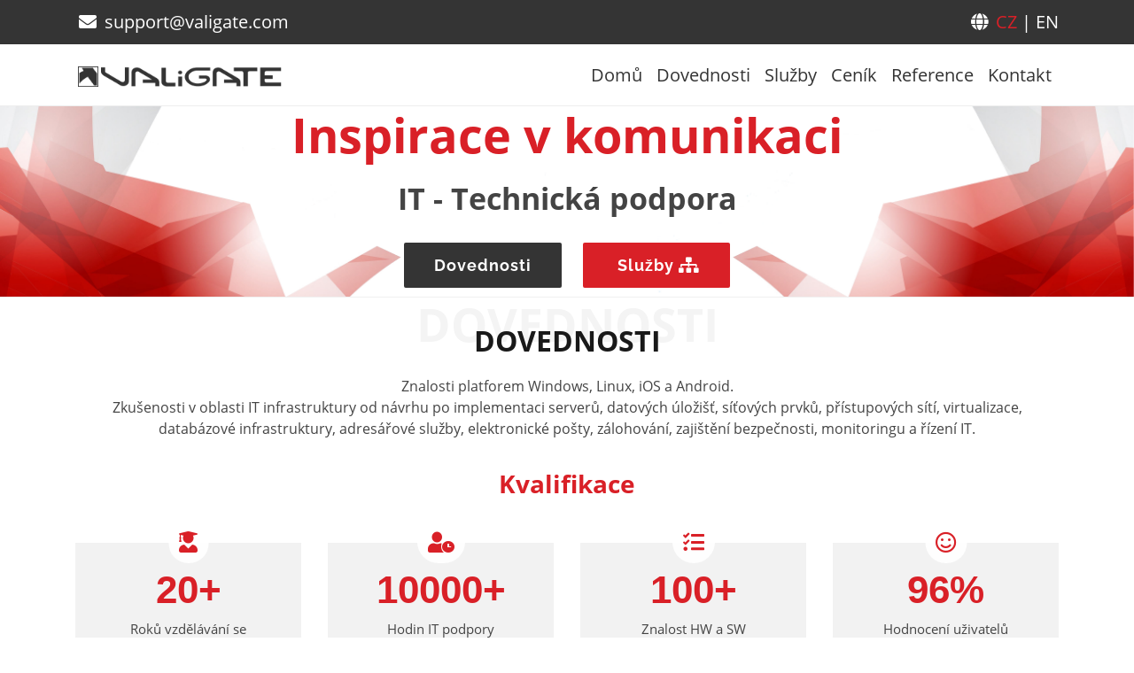

--- FILE ---
content_type: text/html; charset=UTF-8
request_url: https://valigate.com/
body_size: 6281
content:
                                        
                     <!DOCTYPE html>
<html lang="cs">
<head>
 <title> </title>
 <meta charset="utf-8" />
 <meta name="viewport" content="width=device-width, initial-scale=1">
 <meta name="description" content="Osobní prezentace, IT - technická podpora" />
 <meta name="keywords" content="Jan Valenta, VALiGATE, IT infrastruktura, Zabezpečení sítě, IT Outsourcing, řízení IT, Vzádelená podpora, Podpora na místě, Síťová podpora, Virtualizace" />

<!-- Favicons --> 
    <link rel="apple-touch-icon" sizes="57x57" href="/favicon/apple-icon-57x57.png">
    <link rel="apple-touch-icon" sizes="60x60" href="/favicon/apple-icon-60x60.png">
    <link rel="apple-touch-icon" sizes="72x72" href="/favicon/apple-icon-72x72.png">
    <link rel="apple-touch-icon" sizes="76x76" href="/favicon/apple-icon-76x76.png">
    <link rel="apple-touch-icon" sizes="114x114" href="/favicon/apple-icon-114x114.png">
    <link rel="apple-touch-icon" sizes="120x120" href="/favicon/apple-icon-120x120.png">
    <link rel="apple-touch-icon" sizes="144x144" href="/favicon/apple-icon-144x144.png">
    <link rel="apple-touch-icon" sizes="152x152" href="/favicon/apple-icon-152x152.png">
    <link rel="apple-touch-icon" sizes="180x180" href="/favicon/apple-icon-180x180.png">
    <link rel="icon" type="image/png" sizes="192x192"  href="/favicon/android-icon-192x192.png">
    <link rel="icon" type="image/png" sizes="32x32" href="/favicon/favicon-32x32.png">
    <link rel="icon" type="image/png" sizes="96x96" href="/favicon/favicon-96x96.png">
    <link rel="icon" type="image/png" sizes="16x16" href="/favicon/favicon-16x16.png">
    
    <meta name="msapplication-TileColor" content="#ffffff">
    <meta name="msapplication-TileImage" content="/favicon/ms-icon-144x144.png">
    <meta name="theme-color" content="#ffffff">
    	
<!-- Google Fonts <link href="https://fonts.googleapis.com/css?family=Open+Sans:300,300i,400,400i,700,700i%7CRaleway:300,400,500,700,800%7CMontserrat:300,400,700" rel="stylesheet">-->    
    <link href="/vendor/google-fonts/fonts.css" rel="stylesheet">

<!-- Bootstrap CSS File -->
    <link href="/vendor/bootstrap/css/bootstrap.css" rel='stylesheet' type='text/css' />

<!-- Libraries CSS Files -->
    <link href="/vendor/fontawesome-free/css/all.min.css" rel="stylesheet" type="text/css" />
    <link href="/vendor/animate/animate.min.css" rel="stylesheet">
    <link href="/vendor/owlcarousel/assets/owl.carousel.min.css" rel="stylesheet">
    <link href="/vendor/magnific-popup/magnific-popup.css" rel="stylesheet">

<!-- Custom Theme files -->
    <link href="/css/style.css?v20260112" rel='stylesheet' type='text/css' />
    <link href="/css/custom-media.css?v20260112" rel='stylesheet' type='text/css' />
</head>

<body id="home">
<!--==========================    Top Bar  ============================-->
  <div id="topbar" class="d-none d-lg-block">
    <div class="container clearfix">
      <div class="contact-info float-left">
       <i class="fas fa-envelope"></i>
                <script nonce=OjwtSA4fJ/TTVQiD4ZD6AXZw600=>
                    var p1 = "support";
                    var p2 = Math.pow(2,6);
                    var p3 = String.fromCharCode(p2);
                    var p4 = "valigate.com";
                    var p5 = p1 + String.fromCharCode(p2) + p4;
                    document.write("<a href=" + "ma" + "ilto" + ":" 
                    + p5 + ">" + p1 + p3 + p4 + "</a>");
                </script>       
      </div>
      <div class="contact-info float-right text-white">
            
        <i class="fas fa-globe"></i>&nbsp;<a class="langselected" href="/cz">CZ</a> | <a href="/en" class="">EN</a>        
      </div>
    </div>
  </div>
<!-- #topbar -->
<!--==========================    Header  ============================-->
  <header id="header">
    <div class="container">
      <div id="logo" class="pull-left">
        <!--<h1><a href="#home" class="scrollto">V.<span>iT</span></a></h1>-->
        <a href="/"><img src="/images/logo-valigate.com.png?vv20260112" alt="VALiGATE" title="VALiGATE" /></a>
      </div>
      <nav id="nav-menu-container">
        <ul class="nav-menu">
          <li><a href="#home">Domů</a></li>
          <li><a href="#skills">Dovednosti</a></li>
          <li><a href="#services">Služby</a></li>
          <li><a href="#pricing">Ceník</a></li>
          <li><a href="#testimonials">Reference</a></li>
          <li><a href="#contact">Kontakt</a></li>
        </ul>
      </nav><!-- #nav-menu-container class="menu-active"-->
    </div>
  </header>
<!-- #header --><!--==========================    Intro   ============================-->
  <section id="intro">
    <div class="intro-content">
      <h2>Inspirace v komunikaci</h2>
      <h3>IT - Technická podpora</h3>
      <div>
        <a href="#skills" class="btn-get-started scrollto">Dovednosti</a>
        <a href="#services" class="btn-projects scrollto">&nbsp;Služby&nbsp;<i class="fas fa-sitemap"></i></a>
      </div>
    </div>

    <div id="intro-carousel" class="owl-carousel">
    </div>
  </section>
<!-- #intro -->
<main id="main">

<!-- ======= Skills Section ======= -->
    <section id="skills" class="skills">
      <div class="container">

         <div class="section-title">
          <span>Dovednosti</span>
          <h2>Dovednosti</h2>
          <p>Znalosti platforem Windows, Linux, iOS a Android.</p>
          <p>Zkušenosti v oblasti IT infrastruktury od návrhu po implementaci serverů, datových úložišť, síťových prvků, přístupových sítí, virtualizace, databázové infrastruktury, adresářové služby, elektronické pošty, zálohování, zajištění bezpečnosti, monitoringu a řízení IT.</p>
          <br />
          <h3>Kvalifikace</h3>
        </div>
               
     <div class="row counters">
          <div class="col-lg-3 col-6 text-center">
           <div class="count-box">
            <i class="fas fa-user-graduate"></i>
            <span data-toggle="counter-up">20</span>
            <p>Roků vzdělávání se</p>
           </div>
          </div>          
         <div class="col-lg-3 col-6 text-center">
           <div class="count-box">
            <i class="fas fa-user-clock"></i>
            <span data-toggle="counter-up">10000</span>
            <p>Hodin IT podpory</p>
           </div>
          </div>
          <div class="col-lg-3 col-6 text-center">
           <div class="count-box">
            <i class="fas fa-tasks"></i>
            <span data-toggle="counter-up">100</span>
            <p>Znalost HW a SW</p>
           </div>
          </div>
          <div class="col-lg-3 col-6 text-center counters2">
           <div class="count-box">
            <i class="far fa-smile"></i>
            <span data-toggle="counter-up">96</span>
            <p>Hodnocení uživatelů</p>
           </div>
          </div>          
      </div>               
               
      <div class="row">
          <div class="col-lg-3" data-aos="fade-up">
            <div class="box">
              <h4>Vzdělání</h4>
             <p>Vyšší odborná škola<br />Diplomovaný specialista<br />obor výpočetní systémy</p>
            </div>
          </div>

          <div class="col-lg-3 mt-3 mt-lg-0" data-aos="fade-up" data-aos-delay="150">
            <div class="box">
              <h4>Zkušenosti</h4>
             <p>20+ leté zkušenosti v oblasti informačních technologií</p>
            </div>
          </div>

          <div class="col-lg-3 mt-3 mt-lg-0" data-aos="fade-up" data-aos-delay="300">
            <div class="box">
              <h4>Znalosti</h4>
             <p>Velké znalosti při řešení problémů hardwaru i softwaru</p>
            </div>
          </div>
          
       <div class="col-lg-3 mt-3 mt-lg-0" data-aos="fade-up" data-aos-delay="300">
            <div class="box">
              <h4>Efektivita</h4>
              <p>Schopnost rychle a efektivně řešit problémy v souladu s požadavky</p>
            </div>
          </div>
       </div>

      </div>
    </section>
<!-- End Skills Section -->


<!-- ======= Values Section ======= -->
    <section id="values" class="values">
      <div class="container">

         <div class="section-title">
          <h3>Školení / certifikace</h3>
        </div>

        <div class="row">
        
          <div class="col-md-6 d-flex align-items-stretch" data-aos="fade-up">
            <div class="card c01">
            <a href="/images/courses/01.jpg?v20260112" class="certifikaty-popup">
              <div class="card-body">              
                <h5 class="card-title">WMware vSphere - Data Center Virtualizace <br /> + Certifikace</h5>
              </div>
            </a>
            </div>
          </div>
          
          <div class="col-md-6 d-flex align-items-stretch mt-4 mt-md-0" data-aos="fade-up" data-aos-delay="100">
            <div class="card c02">
             <a href="/images/courses/02.jpg?v20260112" class="certifikaty-popup">
              <div class="card-body">
                <h5 class="card-title">Certified Ethical Hacker <br /> + Certifikace</h5>
              </div>
             </a>
            </div>

          </div>
          <div class="col-md-6 d-flex align-items-stretch mt-4" data-aos="fade-up" data-aos-delay="200">
        <div class="card c03">
             <a href="/images/courses/03.jpg?v20260112" class="certifikaty-popup">
              <div class="card-body">
                <h5 class="card-title">Windows Server<br />správa Active Directory</h5>
              </div>
             </a>
            </div>
          </div>
          
          <div class="col-md-6 d-flex align-items-stretch mt-4" data-aos="fade-up" data-aos-delay="300">
             <div class="card c04">
             <a href="/images/courses/04.jpg?v20260112" class="certifikaty-popup">
              <div class="card-body">
                <h5 class="card-title">Administrace databázového serveru<br />Microsoft SQL</h5>
              </div>
             </a>
            </div>
          </div>
          
              <div class="col-md-6 d-flex align-items-stretch mt-4" data-aos="fade-up" data-aos-delay="400">
             <div class="card c05">
             <a href="/images/courses/05.jpg?v20260112" class="certifikaty-popup">
              <div class="card-body">
                <h5 class="card-title">Windows Server<br />Enterprise PKI Deployment</h5>
              </div>
             </a>
            </div>
          </div>         
          
           <div class="col-md-6 d-flex align-items-stretch mt-4" data-aos="fade-up" data-aos-delay="500">
             <div class="card c06">
            <a href="/images/courses/06.jpg?v20260112" class="certifikaty-popup">
              <div class="card-body">
                <h5 class="card-title">Network Security<br />Hacking v praxi</h5>
              </div>
            </a>
            </div>
          </div>
          
        </div>

      </div>
    </section>
<!-- End Values Section --><!-- ======= Services Section ======= -->
    <section id="services" class="services">
      <div class="container">

        <div class="section-title">
          <span>Služby / Outsourcing</span>
          <h2>Služby / Outsourcing</h2>
          <p class="font-weight-bold">IT podpora pro všechny, kteří si nemohou dovolit zaměstnat stálého IT profesionála</p>
          <p>IT slouží k řízení organizace, ale i samotné IT je nutné řídit.</p>
          <p class="font-weight-bold">Uživatelé musí mít k dispozici efektivní pomoc a podporu.</p>
        </div>

        <div class="row">
          <div class="col-lg-4 col-md-6 d-flex align-items-stretch" data-aos="fade-up">
            <div class="icon-box">
              <div class="icon"><i class="fas fa-wifi"></i></div>
              <h4><a href="">Vzdálená správa</a></h4>
              <p>24/7 podpora s plně vyškoleným profesionálem, který je k dispozici na vyžádání</p>
            </div>
          </div>

          <div class="col-lg-4 col-md-6 d-flex align-items-stretch mt-4 mt-md-0" data-aos="fade-up" data-aos-delay="150">
            <div class="icon-box">
              <div class="icon"><i class="fas fa-home"></i></div>
              <h4><a href="">Servis na místě</a></h4>
              <p>V rámci služby On-site support dorazí technik přímo k vám</p>
            </div>
          </div>

          <div class="col-lg-4 col-md-6 d-flex align-items-stretch mt-4 mt-lg-0" data-aos="fade-up" data-aos-delay="300">
            <div class="icon-box">
              <div class="icon"><i class="fas fa-network-wired"></i></div>
              <h4><a href="">Síťová infrastruktura</a></h4>
              <p>Správa a podpora síťové infrastruktury WAN, LAN, Wireless</p>
            </div>
          </div>

          <div class="col-lg-4 col-md-6 d-flex align-items-stretch mt-4" data-aos="fade-up" data-aos-delay="450">
            <div class="icon-box">
              <div class="icon"><i class="fas fa-server"></i></div>
              <h4><a href="">Serverová infrastruktura</a></h4>
              <p>Zajištění bezpečného a spolehlivého provozu klíčové části IT infrastruktury</p>
            </div>
          </div>

          <div class="col-lg-4 col-md-6 d-flex align-items-stretch mt-4" data-aos="fade-up" data-aos-delay="600">
            <div class="icon-box">
              <div class="icon"><i class="fas fa-lock"></i></div>
              <h4><a href="">Zabezpečení sítě</a></h4>
              <p>Analýza, doporučení, realizace zabezpečení sítě a pravidelná údržba</p>
            </div>
          </div>

          <div class="col-lg-4 col-md-6 d-flex align-items-stretch mt-4" data-aos="fade-up" data-aos-delay="750">
            <div class="icon-box">
              <div class="icon"><i class="fas fa-money-check"></i></div>
              <h4><a href="">Tvorba webových stránek</a></h4>
              <p>Vytvoření Microsite, Landing page - PHP, CSS, HTML5 vč. vlastní administrace</p>
            </div>
          </div>

        </div>

      </div>
    </section>
<!-- End Services Section --><!-- ======= Pricing Section ======= -->
    <section id="pricing" class="pricing">
      <div class="container">

        <div class="section-title2">
          <span>Ceník</span>
          <h2>Ceník</h2>
          <p>Ceny jsou uvedeny v CZK</p>
        </div>

        <div class="row">

          <div class="col-lg-3 col-md-6" data-aos="fade-up">
            <div class="box featured">
              <h3>Start</h3>
              <h4><sup>od</sup>499<span> / hodina</span></h4>
              <ul>
                <li>vzdálená podpora uživatel / PC</li>
                <li>instalace - konfigurace / PC</li>
                <li>krátkodobá oprava SW</li>
                <li>krátkodobá oprava HW</li>
                <li>konzultace / školení</li>
              </ul>
            </div>
          </div>

          <div class="col-lg-3 col-md-6 mt-4 mt-md-0" data-aos="fade-up" data-aos-delay="100">
            <div class="box featured">
               <h3>Servis</h3>
              <h4><sup>od</sup>999<span> / hodina</span></h4>
              <ul>
                <li>základní instalace</li>
                <li>základní konfigurace</li>
                <li>základní oprava SW/HW</li>
                <li>konfigurace routeru</li>
                <li>jednorázová údržba</li>
              </ul>
            </div>
          </div>

          <div class="col-lg-3 col-md-6 mt-4 mt-lg-0" data-aos="fade-up" data-aos-delay="200">
            <div class="box featured">
              <h3>Support</h3>
              <h4><sup>od</sup>1999<span> / hodina</span></h4>
              <ul>
                <li>servis na místě</li>
                <li>vzdálená podpora server</li>
                <li>konfigurace zálohování</li>
                <li>vypracování dokumentace</li>
                <li>plánovaná údržba</li>
              </ul>
            </div>
          </div>

          <div class="col-lg-3 col-md-6 mt-4 mt-lg-0" data-aos="fade-up" data-aos-delay="300">
            <div class="box">
              <span class="advanced">Na míru</span>
               <h3>Infrastruktura</h3>
              <h4><sup>od</sup>4999<span> / man-day</span></h4>
              <ul>
                <li>instalace a konfigurace serveru</li>
                <li>síťová infrastruktura</li>
                <li>serverová infrastruktura</li>
                <li>zabezpečení sítě</li>
                <li>tvorba webových stránek</li>
              </ul>
            </div>
          </div>

        </div>

      </div>
    </section>
<!-- End Pricing Section --><!-- ======= Testimonials Section ======= -->
    <section id="testimonials" class="testimonials">
      <div class="container">

        <div class="section-title3">
          <span>Reference</span>
          <h2>Reference</h2>        
        </div>

        <div class="row justify-content-center">
          <div class="col-lg-8">

            <div class="owl-carousel testimonials-carousel wow fadeInUp">

              <div class="testimonial-item">
                <img src="/images/testimonials/testimonial-1.jpg?v20260112" class="testimonial-img" alt="Blue Technology s.r.o. - www.bluetechnology.cz">
                <h3>Ondřej - Blue Technology s.r.o.</h3>
                <h4>Jednatel</h4>
                <p>
                  S Janem spolupracujeme již řadu let. Jeho efektivnost, kvalitu a odbornost využíváme pro naše klíčové zákazníky se kterými řeší složitější požadavky ohledně IT infrastruktury.                </p>
              </div>

              <div class="testimonial-item">
                <img src="/images/testimonials/testimonial-2.jpg?v20260112" class="testimonial-img" alt="RISCON s.r.o. - www.riscon.cz">
                <h3>Petr - RISCON s.r.o.</h3>
                <h4>Jednatel</h4>
                <p>
                  Díky Janovi máme serverovou infrastrukturu pod kontrolou. Mužeme se tak plně věnovat našemu vývoji softwaru a klientům. Systematická a pravidelná péče o naše IT pomáhá předcházet problémům.                </p>
              </div>

              <div class="testimonial-item">
                <img src="/images/testimonials/testimonial-3.jpg?v20260112" class="testimonial-img" alt="PODLAHY PP s.r.o. - www.podlahypp.cz">
                <h3>Roman - PODLAHY PP s.r.o.</h3>
                <h4>Jednatel</h4>
                <p>
                  Na naší spolupráci oceňuji nejvíce to, že Jan se vždy dokázal přizpůsobit našim požadavkům. Flexibilita a rychlost reakce je pro naši společnost rozhodujícím parametrem.                </p>
              </div>

              <div class="testimonial-item">
                <img src="/images/testimonials/testimonial-4.jpg?v20260112" class="testimonial-img" alt="Sběrna surovin - www.zikasrot.cz">
                <h3>Josef - Sběrna surovin</h3>
                <h4>Jednatel</h4>
                <p>
                  Po vytvoření a nasazení vlastního specializovaného systému, který Jan navrhl jsme ušetřili velké investice do drahého softwaru. Reakční doba Jana na naše požadavky při tvorbě i údržbě je velice flexibilní.                </p>
              </div>
              
            <div class="testimonial-item">
                <img src="/images/testimonials/testimonial-5.jpg?v20260112" class="testimonial-img" alt="Plzeňský Restaurant - www.marinkov.cz">
                <h3>Radek - Plzeňský Restaurant</h3>
                <h4>Jednatel</h4>
                <p>
                  Jan nám pomáhá s IT již několik let a velice oceňujeme jeho kvalitní a zároveň ekonomické řešení našich požadavků.                </p>
              </div>   
              
            <div class="testimonial-item">
                <img src="/images/testimonials/testimonial-6.jpg?v20260112" class="testimonial-img" alt="Zubní ordinace">
                <h3>Martina - Zubní ordinace</h3>
                <h4>Lékařka</h4>
                <p>
                  Pro administrativu našich pacientů i k odborným výkonům potřebujeme výpočetní techniku používat a nestarat se o technické záležitosti, spojené s naší prací. S Janem spolupracujeme již řadu let k velké spokojenosti a vždy s ochotným přístupem.                </p>
              </div>  

            </div>

          </div>
        </div>

      </div>
    </section>
<!-- End Testimonials Section --><!--==========================  Contact  ============================-->
    <section id="contact">
      <div class="container">
    
        <div class="section-title">
          <span>Kontakt</span>
          <h2>Kontakt</h2>
        <p>V případě zájmu mne neváhejte kontaktovat. Vytvořím Vám plán podpory na míru, který bude atraktivní a nákladově efektivní.</p>
        </div>
        
        <div class="row contact-info">
          <div class="col-md-12">
            <div class="contact-email">
              <i class="fas fa-envelope"></i>
              <h3>Jan Valenta, DiS.</h3>
              <p class="font-weight-bold">
                <script nonce=OjwtSA4fJ/TTVQiD4ZD6AXZw600=>
                    var p1 = "support";
                    var p2 = Math.pow(2,6);
                    var p3 = String.fromCharCode(p2);
                    var p4 = "valigate.com";
                    var p5 = p1 + String.fromCharCode(p2) + p4;
                    document.write("<a href=" + "ma" + "ilto" + ":" 
                    + p5 + ">" + p1 + p3 + p4 + "</a>");
                </script>
             </p>
            </div>
          </div>
        </div>
        
      <div class="row justify-content-center" data-aos="fade-up" data-aos-delay="300">
          <div class="col-xl-9 col-lg-12 mt-4">
            <form action="form/message.php" method="post" class="contact-form" name="standard">
              <div class="form-row">
                <div class="col-md-6 form-group">
                  <input type="text" name="name" class="form-control" id="name" placeholder="Vaše Jméno" data-rule="minlen:3" data-msg="Prosím vyplňte jméno" />
                  <input type="hidden" name="lng" id="lng" value="cs" />
                  <input type="hidden" name="session" value="sobo8gt9173d162kj56u2civtv" />
                  <input type="hidden" name="csrf_token" value="a73beff87cbbeb3f7c3f25f8a7445a637345579ab548b1dbaf271d494617569a" />
                  <input type="hidden" name="standardblob" value="v20260112">
                  <div class="validate"></div>
                </div>
                
                  <div class="col-md-6s form-group">
                  <input type="text" name="surname" class="form-control" id="surname" placeholder="Vaše Příjmení" data-rule="simple" data-msg="Vaše Příjmení" />
                  <div class="validate"></div>
                </div>    
                
                    <div class="col-md-6s form-group">
                  <input type="text" name="plz" class="form-control" id="plz" placeholder="PSČ" data-rule="simple" data-msg="PSČ" />
                  <div class="validate"></div>
                </div>                                
                
                <div class="col-md-6 form-group">
                  <input type="email" class="form-control" name="email" id="email" placeholder="Váš Email" data-rule="email" data-msg="Prosím uveďte platný email" />
                  <div class="validate"></div>
                </div>
              </div>
              <div class="form-group">
                <input type="text" class="form-control" name="subject" id="subject" placeholder="Předmět" data-rule="minlen:4" data-msg="Prosím uveďte předmět zprávy delší jak 4 znaky" />
                <div class="validate"></div>
              </div>
              <div class="form-group">
                <textarea class="form-control" name="message" rows="5" data-rule="required" data-msg="Prosím uveďte zprávu" placeholder="Zpráva"></textarea>
                <div class="validate"></div>
              </div>
              <div class="mb-3">
                <div class="loading">Odesílám</div>
                <div class="error-message"></div>
                <div class="sent-message">Vaše zpráva byla úspěšně odeslána.</div>
              </div>
              <div class="text-center"><button type="submit">Odeslat zprávu</button></div>
            </form>
          </div>
       </div> 
        
       
      </div>
    </section>
<!-- End Contact Section -->

</main>

<!--==========================   Footer  ============================-->
  <footer id="footer">
    <div class="container">
      <div class="copyright col-lg-12">
        <p>VALiGATE | Jan Valenta, DiS. | IT - Technická podpora</p>
        <audio controls>
         <source src="/media/intro.mp3" type="audio/mpeg">
            Váš prohlížeč nepodporuje tento audio přehrávač.        </audio>
        <br /><br />
        <p><strong>VAL</strong>enta's <strong>I</strong>T <strong>GATE</strong> &copy; 2006 - 2026 | Váš jazyk: </p>
      </div>
    </div>
  </footer>
<!-- End Footer -->  <a href="#" class="back-to-top"><i class="fa fa-chevron-up"></i></a>

<!-- JavaScript Libraries -->
  <script nonce="OjwtSA4fJ/TTVQiD4ZD6AXZw600=" src="/vendor/jquery/jquery.js"></script>
  <script nonce="OjwtSA4fJ/TTVQiD4ZD6AXZw600=" src="/vendor/jquery/jquery-migrate.min.js"></script>
  <script nonce="OjwtSA4fJ/TTVQiD4ZD6AXZw600=" src="/vendor/bootstrap/js/bootstrap.bundle.min.js"></script>
  <script nonce="OjwtSA4fJ/TTVQiD4ZD6AXZw600=" src="/vendor/jquery-easing/jquery.easing.min.js"></script>
  <script nonce="OjwtSA4fJ/TTVQiD4ZD6AXZw600=" src="/vendor/superfish/hoverIntent.js"></script>
  <script nonce="OjwtSA4fJ/TTVQiD4ZD6AXZw600=" src="/vendor/superfish/superfish.min.js"></script>
  <script nonce="OjwtSA4fJ/TTVQiD4ZD6AXZw600=" src="/vendor/waypoints/jquery.waypoints.min.js"></script>
  <script nonce="OjwtSA4fJ/TTVQiD4ZD6AXZw600=" src="/vendor/counterup/counterup.min.js"></script>
  <script nonce="OjwtSA4fJ/TTVQiD4ZD6AXZw600=" src="/vendor/wow/wow.min.js"></script>
  <script nonce="OjwtSA4fJ/TTVQiD4ZD6AXZw600=" src="/vendor/owlcarousel/owl.carousel.min.js"></script>
  <script nonce="OjwtSA4fJ/TTVQiD4ZD6AXZw600=" src="/vendor/magnific-popup/magnific-popup.min.js"></script>
  <script nonce="OjwtSA4fJ/TTVQiD4ZD6AXZw600=" src="/vendor/sticky/sticky.js"></script>
  <script nonce="OjwtSA4fJ/TTVQiD4ZD6AXZw600=">var session_id = 'sobo8gt9173d162kj56u2civtv';</script>  
  <script nonce="OjwtSA4fJ/TTVQiD4ZD6AXZw600=" src="/vendor/form/validate.js"></script>
  
<!-- Template Main Javascript File -->  
  <script nonce="OjwtSA4fJ/TTVQiD4ZD6AXZw600=" src="/js/main.js?v20260112"></script>

	</body>
</html>


--- FILE ---
content_type: text/css
request_url: https://valigate.com/css/style.css?v20260112
body_size: 5456
content:
body {
  background: #fff;
  color: #444;
  font-family: "Open Sans", sans-serif;
}

a {
  color: #d92027;
  transition: 0.5s;
}

a:hover,
a:active,
a:focus {
  color: #343434;
  outline: none;
  text-decoration: none;
}

p {
  padding: 0;
  margin: 0 0 30px 0;
}

h1,
h2,
h3,
h4,
h5,
h6 {
 font-family: "Open Sans", sans-serif; 
  font-weight: 400;
  margin: 0 0 20px 0;
  padding: 0;
}

/* Back to top button */

.back-to-top {
  position: fixed;
  display: none;
  background: #343434;
  color: #fff;
  border: solid 1px #343434;
  padding: 6px 12px 9px 12px;
  font-size: 16px;
  border-radius: 2px;
  right: 15px;
  bottom: 15px;
  transition: background 0.5s;
}

.back-to-top:focus {
  background: #343434;
  color: #fff;
  outline: none;
}

.back-to-top:hover {
  background: #fff;
  color: #343434;
  border: solid 1px #343434;
  border-radius: 2px;
}

/*--------------------------------------------------------------
# Top Bar    # Header    edf8f6    f2f7f6     edf6f4  background: #125452; /*00172d
--------------------------------------------------------------*/

#topbar {
  background: #343434;
  padding: 10px 0;
  /*border-top: 1px solid #d92027;*/
 /* border-bottom: 1px solid #eee;*/ 
  font-size: 20px;
}



#topbar .contact-info a, #topbar .contact-info a.langdefault {
  line-height: 1;
  color: #fff;
}

#topbar .contact-info a:hover, #topbar .contact-info a.langdefault:hover {
  color: #d92027;
}

#topbar .contact-info a.langselected {
  color: #d92027;
}

#topbar .contact-info a.langselected:hover {
  color: #fff;
}


#topbar .contact-info i {
  color: #fff;
  padding: 4px;
}

#topbar .contact-info .fa-phone, #topbar .contact-info .fa-mobile-alt {  
  color: #fff;
}

#topbar .social-links {
  font-weight: bold;
}

#topbar .social-links a {
  color: #555;
  padding: 4px 12px;
  display: inline-block;
  line-height: 1px;
  border-left: 1px solid #e9e9e9;
}

#topbar .social-links a:hover {
  color: #d92027;
}

#topbar .social-links a:first-child {
  border-left: 0;
}

/*--------------------------------------------------------------
# Header    edf8f6    f2f7f6     edf6f4
--------------------------------------------------------------*/

#header {
  padding: 0px 0;
  height: 70px;
  transition: all 0.5s;
  z-index: 997;
  background: #fff;
  box-shadow: 0px 6px 9px 0px rgba(0, 0, 0, 0.06);  
  /*border-top: 1px solid red;*/  
  border-bottom: 1px solid #eee;
}

#header #logo h1 {
  font-size: 52px;
  margin: 0;
  padding: 0;
  line-height: 1;
  font-family: "Montserrat", sans-serif;
  font-weight: 700;  
}

#header #logo h1 a {
  color: #343434;
  line-height: 1;
  display: inline-block;
}

#header #logo h1 a span {
  color: #d92027;
}

#header #logo img {
  padding-top: 5px;
  margin: 0;
}

#header #logo img {
  padding-left: 3px;
  padding-top: 25px;
  margin: 0;
  /*margin-bottom: -30px;*/
  max-height: 48px       
}

#header #logo3 img {
  padding-top: 12px;
  margin-bottom: -30px;
  max-height: 40px
}

/*--------------------------------------------------------------
# Intro
--------------------------------------------------------------*/

#intro {
  width: 100%;
  height: 30vh;
  position: relative;
  background: url("../images/bg/intro.jpg") no-repeat;
  background-size: cover;
  border-bottom: 1px solid #f0f0f0;
}

#intro .intro-content {
  position: absolute;
  bottom: 0;
  top: 0;
  left: 0;
  right: 0;
  z-index: 10;
  display: -webkit-box;
  display: -webkit-flex;
  display: -ms-flexbox;
  display: flex;
  -webkit-box-pack: center;
  -webkit-justify-content: center;
  -ms-flex-pack: center;
  justify-content: center;
  -webkit-box-align: center;
  -webkit-align-items: center;
  -ms-flex-align: center;
  align-items: center;
  -webkit-box-orient: vertical;
  -webkit-box-direction: normal;
  -webkit-flex-direction: column;
  -ms-flex-direction: column;
  flex-direction: column;
  text-align: center;
}

#intro .intro-content h1 {
  color: #343434;  
  font-size:74px;
  font-weight: 700;
}

#intro .intro-content h2 {
  color: #d92027;
  margin-bottom: 20px;
  font-size:54px;
  font-weight: 700;
}

#intro .intro-content h2 span {
  color: #343434;
  /*text-decoration: underline;*/
}


#intro .intro-content h3 {
  color: #444;
  font-size: 34px;
  font-weight: 700;
}

#intro .intro-content h3 span {
  color: #666;
  /*text-decoration: underline;*/
}



#intro .intro-content .btn-get-started,
#intro .intro-content .btn-projects {
  font-family: "Raleway", sans-serif;
  font-size: 18px;
  font-weight: bold;
  letter-spacing: 1px;
  display: inline-block;
  padding: 10px 32px;
  border-radius: 2px;
  transition: 0.5s;
  margin: 10px;
  color: #fff;
}

#intro .intro-content .btn-get-started {
  background: #343434;
  border: 2px solid #343434;
}

#intro .intro-content .btn-get-started:hover {
  background: none;
  color: #343434;
}

#intro .intro-content .btn-projects {
  background: #d92027;
  border: 2px solid #d92027;
}

#intro .intro-content .btn-projects:hover {
  background: none;
  color: #d92027;
}

#intro #intro-carousel {
  z-index: 8;
}

#intro #intro-carousel::before {
  content: '';
  background-color: rgba(255, 255, 255, 0.0s);
  position: absolute;
  height: 100%;
  width: 100%;
  top: 0;
  right: 0;
  left: 0;
  bottom: 0;
  z-index: 7;
}

#intro #intro-carousel .item {
  width: 100%;
  height: 30vh;
  background-size: cover;  
  background-position: center;
  background-repeat: no-repeat;
  transition-property: opacity;
}

/*--------------------------------------------------------------
# Navigation Menu
--------------------------------------------------------------*/
.pull-left {
 float: left;
}

.pull-right {
 float: right;
}

/* Nav Menu Essentials */

.nav-menu,
.nav-menu * {
  margin: 0;
  padding: 0;
  list-style: none;
}

.nav-menu ul {
  position: absolute;
  display: none;
  top: 100%;
  left: 0;
  z-index: 99;
}

.nav-menu li {
  position: relative;
  white-space: nowrap;
}

.nav-menu > li {
  float: left;
}

.nav-menu li:hover > ul,
.nav-menu li.sfHover > ul {
  display: block;
}

.nav-menu ul ul {
  top: 0;
  left: 100%;
}

.nav-menu ul li {
  min-width: 180px;
}

/* Nav Menu Arrows */

.sf-arrows .sf-with-ul {
  padding-right: 22px;
}

.sf-arrows .sf-with-ul:after {
  content: "\f107";
  position: absolute;
  right: 8px;
  font-family: 'Font Awesome 5 Free';  
  font-style: normal;
  font-weight: normal;
}

.sf-arrows ul .sf-with-ul:after {
  content: "\f105";
}

/* Nav Meu Container */

#nav-menu-container {
  float: right;
  margin: 0;
  padding-top: 0;  
}

/* Nav Meu Styling */

.nav-menu a {
  padding-bottom: 20px;
  padding-top: 20px;
  padding-left: 8px;
  padding-right: 8px;
  text-decoration: none;
  display: inline-block;
  color:   #333; /*#d92027;*/
  font-family: "Montserrat", sans-serifs
  font-weight: 700;
  font-size: 20px;
  outline: none;   
  /*text-transform: uppercase;*/ 
}

.nav-menu .menu-active > a {
    color: white;
   display: inline-block;
   background: #d92027;
}

.nav-menu li:hover > a
{
   color: white;
   display: inline-block;
   background: #343434;   
}



.nav-menu > li {
  margin-left: 0px;
  /*border-left: solid 1px #fff;*/
}

.nav-menu ul {
  margin: 4px 0 0 0;
  padding: 10px;
  box-shadow: 0px 0px 30px rgba(127, 137, 161, 0.25);
  background: #fff;
}

.nav-menu ul li {
  /*transition: 0.1s;*/
}

.nav-menu ul li a {
  /*padding: 10px;*/
  color: #333;
  transition: 0.3s;
  display: block;
  font-size: 13px;
  text-transform: none;
}

.nav-menu ul li:hover > a {
  color:  #343434;      
}

.nav-menu ul ul {
  margin: 0;
}

/* Mobile Nav Toggle */

#mobile-nav-toggle {
  position: fixed;
  right: 0;
  top: 0;
  z-index: 999;
  margin: 20px 20px 0 0;
  border: 0;
  background: none;
  font-size: 24px;
  display: none;
  transition: all 0.4s;
  outline: none;
  cursor: pointer;
}

#mobile-nav-toggle i {
  color: #343434;
}

/* Mobile Nav Styling */

#mobile-nav {
  position: fixed;
  top: 0;
  padding-top: 18px;
  bottom: 0;
  z-index: 998;
  background: rgba(34, 34, 34, 0.9);
  left: -260px;
  width: 260px;
  overflow-y: auto;
  transition: 0.4s;
}

#mobile-nav ul {
  padding: 0;
  margin: 0;
  list-style: none;
}

#mobile-nav ul li {
  position: relative;
}

#mobile-nav ul li a {
  color: #fff;
  font-size: 16px;
  overflow: hidden;
  padding: 10px 22px 10px 15px;
  position: relative;
  text-decoration: none;
  width: 100%;
  display: block;
  outline: none;
}

#mobile-nav ul li a:hover {
  color: #d92027;
}

#mobile-nav ul li li {
  padding-left: 30px;
}

#mobile-nav ul .menu-has-children i {
  position: absolute;
  right: 0;
  z-index: 99;
  padding: 15px;
  cursor: pointer;
  color: #fff;
}

#mobile-nav ul .menu-has-children i.fas-chevron-up {
  color: #d92027;
}

#mobile-nav ul .menu-item-active {
  color: #d92027;
}

#mobile-body-overly {
  width: 100%;
  height: 100%;
  z-index: 997;
  top: 0;
  left: 0;
  position: fixed;
  background: rgba(52, 59, 64, 0.9);
  display: none;
}

/* Mobile Nav body classes */

body.mobile-nav-active {
  overflow: hidden;
}

body.mobile-nav-active #mobile-nav {
  left: 0;
}

body.mobile-nav-active #mobile-nav-toggle {
  color: #fff;
}

/*--------------------------------------------------------------
# Sections
--------------------------------------------------------------*/

/* Sections Header
--------------------------------*/

.section-header {
  margin-bottom: 30px;
}

.section-header h2 {
  font-size: 32px;
  color: #343434; /*#d92027*/ 
  text-transform: uppercase;
  font-weight: 700;
  position: relative;
  padding-bottom: 20px;
}

.section-header h2::before {
  content: '';
  position: absolute;
  display: block;
  width: 50px;
  height: 3px;
  background: #d92027;
  bottom: 0;
  left: 0;
}

.section-header p {
  padding: 0;
  margin: 0;
}


/*--------------------------------------------------------------
# Sections General
--------------------------------------------------------------*/
section {
  padding: 60px 0;
  /*overflow: hidden;*/
}

.section-title, .section-title2, .section-title3  {
  text-align: center;
  padding: 30px 0;
  position: relative;
}


.section-title h2 {
  font-size: 32px;
  font-weight: 700;
  text-transform: uppercase;
  margin-bottom: 20px;
  padding-bottom: 0;
  color: #191919;
  position: relative;
  z-index: 2;
}

.section-title2 h2 {
  font-size: 32px;
  font-weight: 700;
  text-transform: uppercase;
  margin-bottom: 20px;
  padding-bottom: 0;
  color: #191919;
  position: relative;
  z-index: 2;
}


.section-title3 h2 {
  font-size: 32px;
  font-weight: 700;
  text-transform: uppercase;
  margin-bottom: 20px;
  padding-bottom: 0;
  color: #f4f4f4;
  position: relative;
  z-index: 2;
}

.section-title span {
  position: absolute;
  top: 30px;
  color: #f4f4f4;
  left: 0;
  right: 0;
  z-index: 1;
  font-weight: 700;
  font-size: 52px;
  text-transform: uppercase;
  line-height: 0;
}

.section-title2 span {
  position: absolute;
  top: 30px;
  color: #fefefe;
  left: 0;
  right: 0;
  z-index: 1;
  font-weight: 700;
  font-size: 52px;
  text-transform: uppercase;
  line-height: 0;
} 

.section-title3 span {
  position: absolute;
  top: 30px;
  color: #191919;
  left: 0;
  right: 0;
  z-index: 1;
  font-weight: 700;
  font-size: 52px;
  text-transform: uppercase;
  line-height: 0;
} 



.section-title p {
  margin-bottom: 0;
  position: relative;
  z-index: 2;
}

@media (max-width: 575px) {
  .section-title h2 {
    font-size: 28px;
    margin-bottom: 15px;
  }
  
  
    .section-title h3 {
    font-size: 18px;
  }
  .section-title span {
    font-size: 38px;
  }
}

/*--------------------------------------------------------------
# Counters     
--------------------------------------------------------------*/

.counters .count-box {
  padding: 20px 20px 15px 20px;
  margin-bottom: 5px;
  width: 100%;
  position: relative;
  text-align: center;
  background: rgba(0, 0, 0, 0.05);
}


.counters .title {
  position: relative;
  color: #343434;
  margin-bottom: 40px;
}

.counters .title h3 {
  font-size: 36px;
  font-weight: 700;
}

.counters i {
  position: absolute;
  top: -25px;
  left: 50%;
  transform: translateX(-50%);
  font-size: 24px;
  background: rgba(255, 255, 255, 0.9);
  padding: 12px;
  color: #d92027;
  border-radius: 50px;
}

.counters span {
  font-size: 44px;
  font-weight: 700;
  display: block;
  color: #d92027;
  font-family: "Dosis", sans-serif;
}

.counters span::after{
 content:'+';
}

.counters2 span::after{
 content:'%';
}

.counters p {
  padding: 0;
  margin: 0 0 20px 0;
  font-size: 15px;
  color: #444444;
}




/*--------------------------------------------------------------
# Services
--------------------------------------------------------------*/
#services{
border-bottom: 1px solid #f0f0f0;
}
.services .icon-box {
  text-align: center;
  padding: 80px 20px;
  transition: all ease-in-out 0.3s;
  box-shadow: 0px 2px 15px rgba(0, 0, 0, 0.1);  
}

.services .icon-box .icon {
  margin: 0 auto;
  width: 64px;
  height: 64px;
  background: #cc1616;
  transition: all .3s ease-out 0s;
  display: flex;
  align-items: center;
  justify-content: center;
  margin-bottom: 20px;
  transform-style: preserve-3d;
}

.services .icon-box .icon i {
  color: #fff;
  font-size: 28px;
}

.services .icon-box .icon::before {
  position: absolute;
  content: '';
  left: -8px;
  top: -8px;
  height: 100%;
  width: 100%;
  background: #fce5e5;
  transition: all .3s ease-out 0s;
  transform: translateZ(-1px);
}

.services .icon-box h4 {
  font-weight: 700;
  margin-bottom: 15px;
  font-size: 24px;
}

.services .icon-box h4 a {
  color: #191919;
}

.services .icon-box p {
  line-height: 24px;
  font-size: 14px;
  margin-bottom: 0;
}

.services .icon-box:hover {
  background: #cc1616;
  border-color: #cc1616;
  padding: 70px 20px 90px 20px;
}

.services .icon-box:hover .icon {
  background: #fff;
}

.services .icon-box:hover .icon i {
  color: #cc1616;
}

.services .icon-box:hover .icon::before {
  background: #e82d2d;
}

.services .icon-box:hover h4 a, .services .icon-box:hover p {
  color: #fff;
}


/*--------------------------------------------------------------
# Skills
--------------------------------------------------------------*/
.skills {
  padding-top: 0;
  border-bottom: 1px solid #f0f0f0;
}

.skills .box {
  padding: 10px 30px;
  box-shadow: 0px 2px 15px rgba(0, 0, 0, 0.1);
  transition: all ease-in-out 0.3s;
}

.skills .box span {
  display: block;
  font-size: 28px;
  font-weight: 700;
  color: #ed5b5b;
}

.skills h3 {
  font-weight: 700;
  margin-top: 10px;
 /* padding: 0;
  margin-top: 15px;
  margin-bottom: 0px;
  */
  color: #d92027;
}


.skills .box h4 {
  font-size: 24px;
  font-weight: 600;
  padding: 0;
  margin: 10px 0;
  color: #343434;
}

.skills .box p {
  color: #191919;
  font-size: 15px;
  margin: 0;
  padding: 0;
}

/*
.skills .box:hover {
  background: #cc1616;
  padding: 10px 30px;
  box-shadow: 10px 15px 30px rgba(0, 0, 0, 0.18);
}

.skills .box:hover span, .skills .box:hover h4, .skills .box:hover p {
  color: #fff;
}
*/

/*--------------------------------------------------------------
# Values
--------------------------------------------------------------*/

#values {
  /*background: #d92027 #f2f5f8;*/
  background: url("../images/bg/learning.jpg?v0") no-repeat top center; 
  -webkit-background-size: cover;
  -moz-background-size: cover;
  -o-background-size: cover;  
  background-size: cover;
  border-bottom: 1px solid #f0f0f0;   
  /*background: #343434;*/
}

#values .section-title  { 
  margin-top: -30px; 
  color: #fff;/*#d92027;*/
}

.values h3 {  
  font-weight: 700;
 }
 
.values .card {
  border: 0;
  padding: 160px 20px 20px 20px;
  position: relative;
  width: 100%;
  background-size: cover;
  background-repeat: no-repeat;
  background-position: center center;
}

.values .card-body {
  z-index: 10;
  background: #d92027;
  padding: 15px 30px;
  box-shadow: 0px 2px 15px rgba(0, 0, 0, 0.1);
  transition: 0.3s;
  transition: ease-in-out 0.4s;
  border-radius: 5px;
}

.values .card-title {
  font-weight: 700;
  text-align: center;
  margin-bottom: 5px;
}

.values .card-title {
  color: #fff;
}

.values .card-text {
  color: #4b4949;
}

.values .read-more a {
  color: #656262;
  text-transform: uppercase;
  font-weight: 600;
  font-size: 12px;
  transition: 0.4s;
}

.values .read-more a:hover {
  text-decoration: underline;
}

.values .card:hover .card-body {
  background: rgba(52, 52, 52, 0.9); 
}

.values .card:hover .read-more a, .values .card:hover .card-title, .values .card:hover .card-title a, .values .card:hover .card-text {
  color: #fff;
}

.values .c01
{
  background-image: url("/images/courses/01.jpg?v1"); 
}
 
.values .c02
{
  background-image: url("/images/courses/02.jpg?v1"); 
}

.values .c03
{
  background-image: url("/images/courses/03.jpg?v1"); 
}

.values .c04
{
  background-image: url("/images/courses/04.jpg?v1"); 
}

.values .c05
{
 background-image: url("/images/courses/05.jpg?v1"); 
}

.values .c06
{
  background-image: url("/images/courses/06.jpg?v1"); 
}



/* # Resume */

#resume   {
 border-bottom: solid 1px #f0f0f0;
}
.resume .resume-title {
  font-size: 26px;
  font-weight: 700;
  margin-top: 20px;
  margin-bottom: 20px;
  color: #343434;
}

.resume .resume-item {
  padding: 0 0 20px 20px;
  margin-top: -2px;
  border-left: 2px solid #d92027;
  position: relative;
}

.resume .resume-item h4 {
  line-height: 18px;
  font-size: 18px;
  font-weight: 600;
  text-transform: uppercase;
  color: #d92027;
  margin-bottom: 10px;
}

.resume .resume-item h5 {
  color: #fff;
  font-size: 16px;
  background: #343434;
  padding: 5px 15px;
  display: inline-block;
  font-weight: 600;
  margin-bottom: 10px;
}

.resume .resume-item ul {
  padding-left: 20px;
}

.resume .resume-item ul li {
  padding-bottom: 10px;
}

.resume .resume-item:last-child {
  padding-bottom: 0;
}

.resume .resume-item::before {
  content: "";
  position: absolute;
  width: 16px;
  height: 16px;
  border-radius: 50px;
  left: -9px;
  top: 0;
  background: #fff;
  border: 2px solid #d92027;
}


/* #Pricing */

#pricing {  
  background: #f4f4f4;
}  
.pricing .box {
  padding: 20px;
  background: #fff;
  text-align: center;
  box-shadow: 0px 0px 4px rgba(0, 0, 0, 0.12);
  border-radius: 5px;
  position: relative;
  overflow: hidden;
}

.pricing h3 {
  font-weight: 400;
  margin: -20px -20px 20px -20px;
  padding: 20px 15px;
  font-size: 16px;
  font-weight: 600;
  color: #343434;
  background: #f8f8f8;
}

.pricing h4 {
  font-size: 36px;
  color: #d92027;
  font-weight: 600;
  font-family: "Poppins", sans-serif;
  margin-bottom: 20px;
}

.pricing h4 sup {
  font-size: 20px;
  top: -15px;
  left: -3px;
}

.pricing h4 span {
  color: #bababa;
  font-size: 16px;
  font-weight: 300;
}

.pricing ul {
  padding: 0;
  list-style: none;
  color: #313030;
  text-align: center;
  line-height: 20px;
  font-size: 14px;
}

.pricing ul li {
  padding-bottom: 16px;
}

.pricing ul i {
  color: #d92027;
  font-size: 18px;
  padding-right: 4px;
}

.pricing ul .na {
  color: #ccc;
  text-decoration: line-through;
}

.pricing .btn-wrap {
  margin: 20px -20px -20px -20px;
  padding: 20px 15px;
  background: #f8f8f8;
  text-align: center;
}

.pricing .btn-buy {
  background: #d92027;
  display: inline-block;
  padding: 6px 35px 8px 35px;
  border-radius: 4px;
  color: #fff;
  transition: none;
  font-size: 14px;
  font-weight: 400;
  font-family: "Raleway", sans-serif;
  font-weight: 600;
  box-shadow: 0 3px 7px rgba(255, 88, 33, 0.4);
  transition: 0.3s;
}

.pricing .btn-buy:hover {
  background: #ff7e54;
}

.pricing .featured h3 {
  color: #fff;
  background: #d92027;
  box-shadow: 0 3px 7px rgba(255, 88, 33, 0.4);
}

.pricing .advanced {
  width: 200px;
  position: absolute;
  top: 18px;
  right: -68px;
  transform: rotate(45deg);
  z-index: 1;
  font-size: 14px;
  padding: 1px 0 3px 0;
  background: #d92027;
  color: #fff;
}

/* Testimonials Section
--------------------------------*/
#testimonials {
  /*padding: 60px 0;*/
  width: 100%;
  
  position: relative;
  background: #000 url("../images/bg/testimonials.jpg?v0") center top no-repeat;
  background-size: cover;
  
}

#testimonials .section-header {
  margin-bottom: 40px;
}


#testimonials .testimonials-carousel {
 margin-bottom: 30px;
}

@media (max-width: 767px) {
  #testimonials .testimonial-item {
    text-align: center;
  }
}

#testimonials .testimonial-item .testimonial-img {
  width: 120px;
  border-radius: 50%;
  border: 4px solid #fff;
  float: left;
}

@media (max-width: 767px) {
  #testimonials .testimonial-item .testimonial-img {
    float: none;
    margin: auto;
  }
}

#testimonials .testimonial-item h3 {
  font-size: 20px;
  font-weight: bold;
  margin: 10px 0 5px 0;
  color: #d92027;
  margin-left: 140px;
}

#testimonials .testimonial-item h4 {
  font-size: 14px;
  color: #fff;
  margin: 0 0 15px 0;
  margin-left: 140px;
}

#testimonials .testimonial-item p {
  color: #fff;
  font-style: italic;
  margin: 0 0 15px 140px;
}

@media (min-width: 992px) {
  #testimonials .testimonial-item p {
    width: 70%;
  }
}

@media (max-width: 767px) {
  #testimonials .testimonial-item h3, #testimonials .testimonial-item h4, #testimonials .testimonial-item p {
    margin-left: 0;
  }
}

#testimonials .owl-nav, #testimonials .owl-dots {
  margin-top: 5px;
  text-align: center;
}

#testimonials .owl-dot {
  display: inline-block;
  margin: 0 5px;
  width: 12px;
  height: 12px;
  border-radius: 50%;
  background-color: #ddd;
}

#testimonials .owl-dot.active {
  background-color: #d92027;
}


/* help */

#help { 
  padding-top: 10px;
}

#help .section-title h2 {
  margin-bottom: 0px;  
  
}

.help .vendor-logo { 
  max-width: 340px;
  width:100%;
  margin-bottom: 20px;
}

/* help form */
#help .contact-form {  
  padding-top: 10px;  
}

#help .contact-form .validate {
  display: none;
  color: #d92027;
  margin: 0 0 1px 0;
  font-weight: 400;
  /*font-size: 13px;*/
}

#help .contact-form .error-message {
  display: none;
  color: #fff;
  background: #d92027;
  text-align: center;
  padding: 5px;
  font-weight: 600;
}

#help .contact-form .sent-message {
  display: none;
  color: #18d26e;
  background: #fff;
  text-align: center;
  padding: 2px;
  font-weight: 600;
}

#help .contact-form .loading {
  display: none;
  background: #fff;
  text-align: center;
  padding: 2px;
}

#help .contact-form .loading:before {
  content: "";
  display: inline-block;
  border-radius: 50%;
  width: 24px;
  height: 24px;
  margin: 0 10px -6px 0;
  border: 3px solid #18d26e;
  border-top-color: #eee;
  -webkit-animation: animate-loading 1s linear infinite;
  animation: animate-loading 1s linear infinite;
}

#help .contact-form input {
  border-radius: 0;
  box-shadow: none;
  font-size: 14px;
}

#help.contact-form input::focus {
  background-color: #343434;
}

#help .contact-form input {  
  padding: 2px 1px;
}


#help .contact-form button[type="submit"] {
  background: #d92027;
  border: 0;
  /*padding: 10px 24px;*/
  color: #fff;
  transition: 0.4s;
}

#help .contact-form button[type="submit"]:hover {
  background: #343434;
}
/* eof help form */






/* Contact Section */
#contact {
  padding: 30px 0;
  border-bottom: 1px solid #f0f0f0;
}

#contact .contact-info {
  margin-bottom: 20px;
  text-align: center;
}

#contact .contact-info i {
  font-size: 48px;
  display: inline-block;
  margin-bottom: 10px;
  color: #d92027;
}

#contact .contact-info address,
#contact .contact-info p {
  margin-bottom: 0;
  color: #000;
}

#contact .contact-info h3 {
  font-size: 24px;
  margin-bottom: 15px;
  font-weight: bold;
  color: #d92027;
}

#contact .contact-info a {
  color: #343434;
}

#contact .contact-info a:hover {
  color: #d92027;
}

#contact .contact-address,
#contact .contact-phone,
#contact .contact-email {
  margin-bottom: -10px;
}


#contact .contact-form {
  box-shadow: 0 0 30px rgba(214, 215, 216, 0.6);
  padding: 30px;
}

#contact .contact-form .validate {
  display: none;
  color: #d92027;
  margin: 0 0 15px 0;
  font-weight: 400;
  font-size: 13px;
}

#contact .contact-form .error-message {
  display: none;
  color: #fff;
  background: #d92027;
  text-align: center;
  padding: 15px;
  font-weight: 600;
}

#contact .contact-form .sent-message {
  display: none;
  color: #fff;
  background: #18d26e;
  text-align: center;
  padding: 15px;
  font-weight: 600;
}

#contact .contact-form .loading {
  display: none;
  background: #fff;
  text-align: center;
  padding: 15px;
}

#contact .contact-form .loading:before {
  content: "";
  display: inline-block;
  border-radius: 50%;
  width: 24px;
  height: 24px;
  margin: 0 10px -6px 0;
  border: 3px solid #18d26e;
  border-top-color: #eee;
  -webkit-animation: animate-loading 1s linear infinite;
  animation: animate-loading 1s linear infinite;
}

#contact .contact-form input, .contact .contact-form textarea {
  border-radius: 0;
  box-shadow: none;
  font-size: 14px;
}

#contact .contact-form input::focus, .contact .contact-form textarea::focus {
  background-color: #343434;
}

#contact .contact-form input {
  padding: 20px 15px;
}

#contact .contact-form textarea {
  padding: 12px 15px;
}

#contact .contact-form button[type="submit"] {
  background: #d92027;
  border: 0;
  padding: 10px 24px;
  color: #fff;
  transition: 0.4s;
}

#contact .contact-form button[type="submit"]:hover {
  background: #343434;
}
  
@-webkit-keyframes animate-loading {
  0% {
    transform: rotate(0deg);
  }
  100% {
    transform: rotate(360deg);
  }
}

@keyframes animate-loading {
  0% {
    transform: rotate(0deg);
  }
  100% {
    transform: rotate(360deg);
  }
}
  



/*--------------------------------------------------------------
# Footer
--------------------------------------------------------------*/

#footer {
  /*background: #d92027 #f2f5f8;*/
  background: #000;
  padding: 0 0 3px 0;
  font-size: 20px;
}

#footer .copyright {
  text-align: center;
  padding-top: 30px;
  color: #fff;
}

#footer .copyright2 {
    background: #343434;
}

.col-md-6s
{
display: none; 
}


@media (min-width: 768px) {
  #contact .contact-address,
  #contact .contact-phone,
  #contact .contact-email {
    padding: 20px 0;
  }

  #contact .contact-phone {
    border-left: 1px solid #ddd;
    border-right: 1px solid #ddd;
  }
}

@media (min-width: 769px) {
  #onas .cta-btn-container {
    display: -webkit-box;
    display: -webkit-flex;
    display: -ms-flexbox;
    display: flex;
    -webkit-box-align: center;
    -webkit-align-items: center;
    -ms-flex-align: center;
    align-items: center;
    -webkit-box-pack: end;
    -webkit-justify-content: flex-end;
    -ms-flex-pack: end;
    justify-content: flex-end;
  }
}

@media (max-width: 768px) {

.counters span {
  font-size: 30px;
}


  .back-to-top {
    bottom: 15px;
  }

  #header {
    padding: 15px 0;
    height: 74px;
  }

  #header #logo h1 {
    font-size: 34px;
  }

  #header #logo img {
   max-height: 40px;
  }
  
  #header #logo img {

  /*margin-bottom: -30px;*/
  max-height: 45px       
}
  
  
  #nav-menu-container {
    display: none;
  }

  #mobile-nav-toggle {
    display: inline;
  }

  #aktualne .aktualne-img {
    height: auto;
  }

  #aktualne .aktualne-img img {
    margin-left: 0;
    padding-bottom: 30px;
  }

 #intro .intro-content img{ 
 height: 25px;
 margin-top: -162px;
 }   

  #intro .intro-content h2{   
   font-size: 20px;
   margin-top: -30px;
   margin-bottom: 0px;
  }
 
  
 #footer .copyright {
 font-size: 12px;
}
  
  
}

@media (max-width: 767px) {

#intro .intro-content h1 {
  font-size:34px;
  
}

  #intro .intro-content h2 {
    font-size: 28px;
    margin: 0 0 0 0;
  }

  #intro .intro-content h3 {
    font-size: 18px;
    margin: 0 0 0 0;
  }
  
 

}

@media (max-width: 576px) {
 
  #intro .intro-content .btn-get-started,
  #intro .intro-content .btn-projects { 
   font-size: 14px;
  }
 
  
}



--- FILE ---
content_type: text/css
request_url: https://valigate.com/css/custom-media.css?v20260112
body_size: 1118
content:
/* iphone 5 */
    @media only screen and (min-device-width: 320px) and (max-device-height: 568px) and (-webkit-device-pixel-ratio: 2) {

 #header #logo img {
  margin-top: -12px;
         
}

     #intro .intro-content h2 {
     font-size: 24px; 
     margin-bottom: 0px; 
     }
     #intro .intro-content h3 {
     font-size: 14px;  
     }
    
    #intro .intro-content .btn-get-started,
     #intro .intro-content .btn-projects { 
     font-size: 10px;
     }   
    
}

/* iphone 6, 6s, 7, 8 */  /* portrait */
    @media only screen and (min-device-width: 375px) and (max-device-height: 667px) and (-webkit-device-pixel-ratio: 2)   and (orientation: portrait) { 
    
 #header #logo img {
  margin-top: -10px;
  margin-left: 0px;
  max-height: 45px       
}

 #intro .intro-content h1 {
     font-size: 34px;
     padding-bottom: 5px;       
     }
     
     #intro .intro-content h2 {
     font-size: 28px; 
     margin-top: -5px;
     margin-bottom: 0px; 
     }
     
     
}


/* iphone 6, 6s, 7, 8 */  /* landscape */
    @media only screen and (min-device-width: 375px) and (max-device-height: 667px) and (-webkit-device-pixel-ratio: 2)   and (orientation: landscape) { 
     #header #logo img {
  margin-top: -10px;
  margin-left: -60px;
  max-height: 45px       
}

    #intro .intro-content h1 {
     font-size: 24px;
     padding-bottom: 5px;       
     }
   #intro .intro-content h2 {
     font-size: 22px; 
     margin-top: 10px;
     margin-bottom: 0px; 
     }
     
}


/* iphone 6+, 6s+, 7+, 8+ */ /* portrait */
    @media only screen and (min-device-width: 414px) and (max-device-height: 736px) and (-webkit-device-pixel-ratio: 3)  and (orientation: portrait) {
    
  

    
}

/* iphone X */  /* landscape */  
    @media only screen and (min-device-width: 375px) and (max-device-height: 812px) and (-webkit-device-pixel-ratio: 3)   and (orientation : landscape) {
    
  
 #header #logo img {  
  margin-left: -80px;
  margin-top: -12px;
  max-height: 48px       
}

   
  #intro .intro-content h1 {
     font-size: 35px;      
      margin-bottom: 0px;    
     }
   
   #intro .intro-content h2 {
     font-size: 18px;      
     margin-top: 0px; 
     margin-bottom: 0px; 
     }
     #intro .intro-content h3 {
     font-size: 16px; 
     margin-bottom: 0px;  
     }
    
     #intro .intro-content .btn-get-started,
     #intro .intro-content .btn-projects { 
     font-size: 14px;
     padding: 5px 22px;
     }
             
   
}

/* iphone X */  /* portrait */  
@media only screen 
and (min-device-width : 375px) 
and (max-device-width : 812px) 
and (-webkit-device-pixel-ratio : 3)
and (orientation : portrait) { /* STYLES GO HERE */ 


#header #logo img {
  margin-top: -14px;
  max-height: 50px       
}

#intro .intro-content img{      
     height: 25px;  
}
 
#intro .intro-content h1 {
     font-size: 40px;      
     }
     
#intro .intro-content h2 {
     font-size: 24px; 
      
     }
     #intro .intro-content h3 {
     font-size: 18px; 
      margin-bottom: 10px;  
     }
}


/* ----------- iPad ----------- */
/* Portrait and Landscape */
@media only screen 
and (min-device-width : 768px) 
and (max-device-width : 1024px)  { /* STYLES GO HERE */


   #intro .intro-content h1 {
     font-size: 46px;      
     margin-top: 0px; 
     margin-bottom: 0px; 
     }
     
#intro .intro-content h2 {
     font-size: 38px; 
     margin-bottom: 0px; 
     }
     #intro .intro-content h3 {
     font-size: 18px; 
      margin-bottom: 10px;  
     }


}

/* Portrait */
@media only screen 
and (min-device-width : 768px) 
and (max-device-width : 1024px) 
and (orientation : portrait) { /* STYLES GO HERE */

  #header #logo img {
  margin-top: -16px;
  max-height: 60px       
}
   #intro .intro-content h1 {
     font-size: 45px;      
     margin-bottom: 30px; 
     }
    
}

/* Landscape */
@media only screen 
and (min-device-width : 768px) 
and (max-device-width : 1024px) 
and (orientation : landscape) { 
/* STYLES GO HERE */

      .nav-menu a {
       padding: 25px 5px;
       font-size: 14px;  
     } 


}


/* ----------- iPad Pro ----------- */
/* Portrait and Landscape */
@media only screen 
  and (min-width: 1024px) 
  and (max-height: 1366px) 
  and (-webkit-min-device-pixel-ratio: 1.5) {
}

/* Portrait */
@media only screen 
  and (min-width: 1024px) 
  and (max-height: 1366px) 
  and (orientation: portrait) 
  and (-webkit-min-device-pixel-ratio: 1.5) {
  
 #header #logo img {
  margin-top: 0px;
  max-height: 48px       
}

   #intro .intro-content h1 {
     font-size: 56px;      
     margin-top: 0px; 
     margin-bottom: 0px; 
     }
     
#intro .intro-content h2 {
     font-size: 48px; 
     margin-bottom: 0px; 
     }
     #intro .intro-content h3 {
     font-size: 38px; 
      margin-bottom: 10px;  
     }
  
    .nav-menu a {
       padding: 20px 8px;
       font-size: 20px;  
     } 

  
}

/* Landscape */
@media only screen 
  and (min-width: 1024px) 
  and (max-height: 1366px) 
  and (orientation: landscape) 
  and (-webkit-min-device-pixel-ratio: 1.5) {
  
    #intro .intro-content h1 {
     font-size: 60px;            
     }

}


/* iphone XR */
    @media only screen and (min-device-width : 414px) and (max-device-height : 896px) and (-webkit-device-pixel-ratio : 2) { }

/* iphone XS */
    @media only screen and (min-device-width : 375px) and (max-device-height : 812px) and (-webkit-device-pixel-ratio : 3) { }

/* iphone XS Max */
    @media only screen and (min-device-width : 414px) and (max-device-height : 896px) and (-webkit-device-pixel-ratio : 3) { }
    

/*Samsung Galaxy S8 Portrait Media Queries*/
    @media only screen and (min-width: 360px) and (max-width: 640px) and (orientation: portrait) { /* Your Styles... */ 
    /*@media only screen and (min-width: 740px) and (orientation: landscape) { /* Your Styles... */ 

    #header #logo img {
    margin-top: -8px;
    max-height: 40px       
    }

    #intro .intro-content h1 {
     /*font-size: 60px;*/
    margin-bottom: 30px;            
    }
}


/*Samsung Galaxy S8 landscape Media Queries*/
@media only screen and (min-width: 360px) and (max-width: 640px) and (orientation: landscape) { /* Your Styles... */ 
/*@media only screen and (min-width: 740px) and (orientation: landscape) { /* Your Styles... */ 

    #intro .intro-content h1 {
    /*font-size: 60px;*/
    margin-top: 5px;            
    }   
}


/* Samsung Galaxy S9 Landscape Media Queries */
@media only screen and (min-width: 360px) and (max-width: 767px) and (orientation: landscape) {     

}    